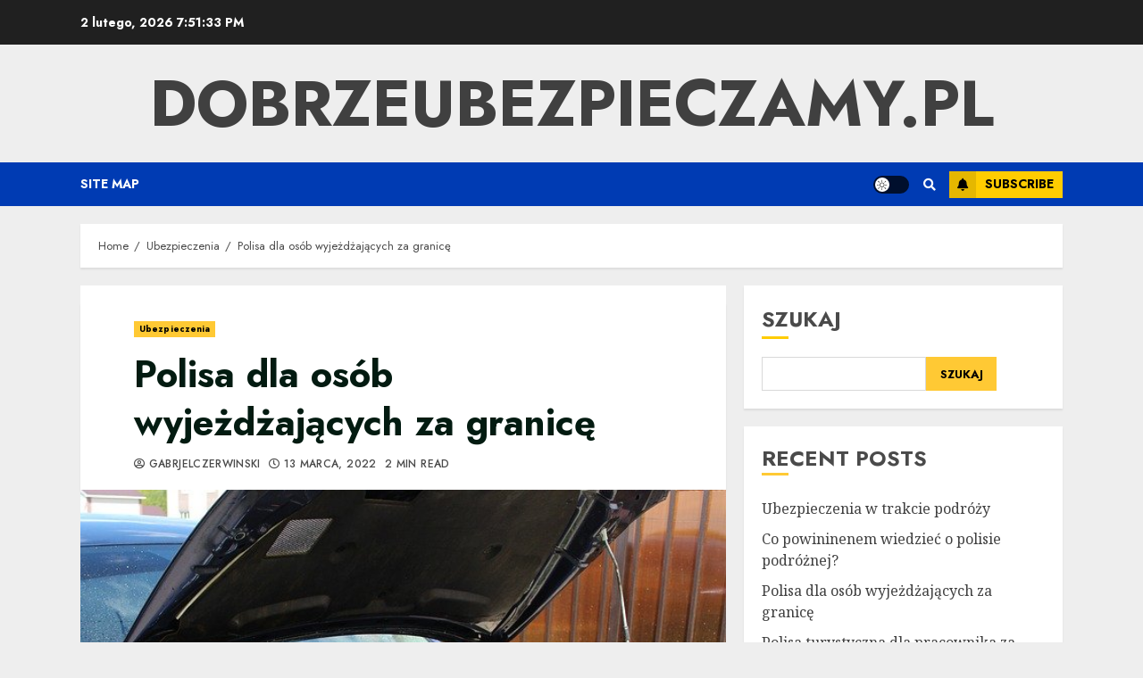

--- FILE ---
content_type: text/css
request_url: https://dobrzeubezpieczamy.pl/wp-content/themes/chromenews/assets/sidr/css/jquery.sidr.dark.css?ver=6.9
body_size: 254
content:
.sidr {
    background: #fff;
    display: block;
    position: fixed;
    top: 0;
    height: 100%;
    z-index: 999999;
    width: 320px;
    overflow-x: hidden;
    overflow-y: auto;
}

.sidr .sidr-inner {
    padding: 0 0 15px;
}

.sidr.right {
    left: auto;
    right: -320px;
}

.sidr.left {
    left: -320px;
    right: auto;
}

.sidr {
    padding-left: 15px;
    padding-right: 15px;
}

@media only screen and (min-width: 992px) {
    body.sidr-open:before {
        content: "";
        left: 0;
        top: 0;
        z-index: 102;
        width: 100%;
        height: 100%;
        position: fixed;
        cursor: pointer;
        -webkit-transition: visibility 0s, opacity 0.4s linear;
        transition: visibility 0s, opacity 0.4s linear;
        visibility: visible;
        opacity: 1;
        background-color: #fff;
        background-color: rgba(255, 255, 255, .54);
    }
}

.sidr-class-sidr-button-close {
    font-size: 30px;
    text-align: right;
    display: block;
}